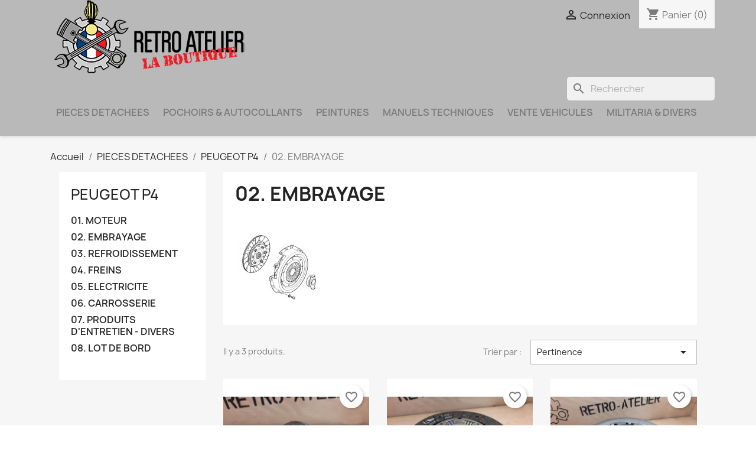

--- FILE ---
content_type: text/html; charset=utf-8
request_url: https://www.retro-atelier.com/shop/fr/38-02-embrayage
body_size: 10145
content:
<!doctype html>
<html lang="fr-FR">

  <head>
    
      
  <meta charset="utf-8">


  <meta http-equiv="x-ua-compatible" content="ie=edge">



  <title>02. EMBRAYAGE</title>
  
    
  
  <meta name="description" content="">
  <meta name="keywords" content="">
        <link rel="canonical" href="https://www.retro-atelier.com/shop/fr/38-02-embrayage">
    
          <link rel="alternate" href="https://www.retro-atelier.com/shop/fr/38-02-embrayage" hreflang="fr">
          <link rel="alternate" href="https://www.retro-atelier.com/shop/en/38-02-carrosserie" hreflang="en-us">
      
  
  
    <script type="application/ld+json">
  {
    "@context": "https://schema.org",
    "@type": "Organization",
    "name" : "Retro-Atelier, la boutique",
    "url" : "https://www.retro-atelier.com/shop/fr/",
          "logo": {
        "@type": "ImageObject",
        "url":"https://www.retro-atelier.com/shop/img/logo-1646353009.jpg"
      }
      }
</script>

<script type="application/ld+json">
  {
    "@context": "https://schema.org",
    "@type": "WebPage",
    "isPartOf": {
      "@type": "WebSite",
      "url":  "https://www.retro-atelier.com/shop/fr/",
      "name": "Retro-Atelier, la boutique"
    },
    "name": "02. EMBRAYAGE",
    "url":  "https://www.retro-atelier.com/shop/fr/38-02-embrayage"
  }
</script>


  <script type="application/ld+json">
    {
      "@context": "https://schema.org",
      "@type": "BreadcrumbList",
      "itemListElement": [
                  {
            "@type": "ListItem",
            "position": 1,
            "name": "Accueil",
            "item": "https://www.retro-atelier.com/shop/fr/"
          },                  {
            "@type": "ListItem",
            "position": 2,
            "name": "PIECES DETACHEES",
            "item": "https://www.retro-atelier.com/shop/fr/10-pieces-detachees"
          },                  {
            "@type": "ListItem",
            "position": 3,
            "name": "PEUGEOT P4",
            "item": "https://www.retro-atelier.com/shop/fr/14-peugeot-p4"
          },                  {
            "@type": "ListItem",
            "position": 4,
            "name": "02. EMBRAYAGE",
            "item": "https://www.retro-atelier.com/shop/fr/38-02-embrayage"
          }              ]
    }
  </script>
  
  
  
  <script type="application/ld+json">
  {
    "@context": "https://schema.org",
    "@type": "ItemList",
    "itemListElement": [
          {
        "@type": "ListItem",
        "position": 0,
        "name": "BUTEE D&#039;EMBRAYAGE",
        "url": "https://www.retro-atelier.com/shop/fr/02-embrayage/594-butee-d-embrayage.html"
      },          {
        "@type": "ListItem",
        "position": 1,
        "name": "DISQUE EMBRAYAGE",
        "url": "https://www.retro-atelier.com/shop/fr/02-embrayage/592-disque-embrayage.html"
      },          {
        "@type": "ListItem",
        "position": 2,
        "name": "MECANISME EMBRAYAGE",
        "url": "https://www.retro-atelier.com/shop/fr/02-embrayage/593-mecanisme-embrayage.html"
      }        ]
  }
</script>

  
  
    
  

  
    <meta property="og:title" content="02. EMBRAYAGE" />
    <meta property="og:description" content="" />
    <meta property="og:url" content="https://www.retro-atelier.com/shop/fr/38-02-embrayage" />
    <meta property="og:site_name" content="Retro-Atelier, la boutique" />
    <meta property="og:type" content="website" />    



  <meta name="viewport" content="width=device-width, initial-scale=1">



  <link rel="icon" type="image/vnd.microsoft.icon" href="https://www.retro-atelier.com/shop/img/favicon.ico?1646353009">
  <link rel="shortcut icon" type="image/x-icon" href="https://www.retro-atelier.com/shop/img/favicon.ico?1646353009">



    <link rel="stylesheet" href="https://www.retro-atelier.com/shop/themes/classic/assets/css/theme.css" type="text/css" media="all">
  <link rel="stylesheet" href="https://www.retro-atelier.com/shop/modules/blockreassurance/views/dist/front.css" type="text/css" media="all">
  <link rel="stylesheet" href="https://www.retro-atelier.com/shop/modules/ps_searchbar/ps_searchbar.css" type="text/css" media="all">
  <link rel="stylesheet" href="https://www.retro-atelier.com/shop/modules/ps_facetedsearch/views/dist/front.css" type="text/css" media="all">
  <link rel="stylesheet" href="https://www.retro-atelier.com/shop/modules/axepta//views/css/front.css" type="text/css" media="all">
  <link rel="stylesheet" href="https://www.retro-atelier.com/shop/modules/productcomments/views/css/productcomments.css" type="text/css" media="all">
  <link rel="stylesheet" href="https://www.retro-atelier.com/shop/js/jquery/ui/themes/base/minified/jquery-ui.min.css" type="text/css" media="all">
  <link rel="stylesheet" href="https://www.retro-atelier.com/shop/js/jquery/ui/themes/base/minified/jquery.ui.theme.min.css" type="text/css" media="all">
  <link rel="stylesheet" href="https://www.retro-atelier.com/shop/modules/blockwishlist/public/wishlist.css" type="text/css" media="all">
  <link rel="stylesheet" href="https://www.retro-atelier.com/shop/modules/ps_imageslider/css/homeslider.css" type="text/css" media="all">




  

  <script type="text/javascript">
        var blockwishlistController = "https:\/\/www.retro-atelier.com\/shop\/fr\/module\/blockwishlist\/action";
        var prestashop = {"cart":{"products":[],"totals":{"total":{"type":"total","label":"Total","amount":0,"value":"0,00\u00a0\u20ac"},"total_including_tax":{"type":"total","label":"Total TTC","amount":0,"value":"0,00\u00a0\u20ac"},"total_excluding_tax":{"type":"total","label":"Total HT :","amount":0,"value":"0,00\u00a0\u20ac"}},"subtotals":{"products":{"type":"products","label":"Sous-total","amount":0,"value":"0,00\u00a0\u20ac"},"discounts":null,"shipping":{"type":"shipping","label":"Livraison","amount":0,"value":""},"tax":null},"products_count":0,"summary_string":"0 articles","vouchers":{"allowed":1,"added":[]},"discounts":[],"minimalPurchase":0,"minimalPurchaseRequired":""},"currency":{"id":1,"name":"Euro","iso_code":"EUR","iso_code_num":"978","sign":"\u20ac"},"customer":{"lastname":null,"firstname":null,"email":null,"birthday":null,"newsletter":null,"newsletter_date_add":null,"optin":null,"website":null,"company":null,"siret":null,"ape":null,"is_logged":false,"gender":{"type":null,"name":null},"addresses":[]},"language":{"name":"Fran\u00e7ais (French)","iso_code":"fr","locale":"fr-FR","language_code":"fr","is_rtl":"0","date_format_lite":"d\/m\/Y","date_format_full":"d\/m\/Y H:i:s","id":1},"page":{"title":"","canonical":"https:\/\/www.retro-atelier.com\/shop\/fr\/38-02-embrayage","meta":{"title":"02. EMBRAYAGE","description":"","keywords":"","robots":"index"},"page_name":"category","body_classes":{"lang-fr":true,"lang-rtl":false,"country-FR":true,"currency-EUR":true,"layout-left-column":true,"page-category":true,"tax-display-enabled":true,"category-id-38":true,"category-02. EMBRAYAGE":true,"category-id-parent-14":true,"category-depth-level-4":true},"admin_notifications":[]},"shop":{"name":"Retro-Atelier, la boutique","logo":"https:\/\/www.retro-atelier.com\/shop\/img\/logo-1646353009.jpg","stores_icon":"https:\/\/www.retro-atelier.com\/shop\/img\/logo_stores.png","favicon":"https:\/\/www.retro-atelier.com\/shop\/img\/favicon.ico"},"urls":{"base_url":"https:\/\/www.retro-atelier.com\/shop\/","current_url":"https:\/\/www.retro-atelier.com\/shop\/fr\/38-02-embrayage","shop_domain_url":"https:\/\/www.retro-atelier.com","img_ps_url":"https:\/\/www.retro-atelier.com\/shop\/img\/","img_cat_url":"https:\/\/www.retro-atelier.com\/shop\/img\/c\/","img_lang_url":"https:\/\/www.retro-atelier.com\/shop\/img\/l\/","img_prod_url":"https:\/\/www.retro-atelier.com\/shop\/img\/p\/","img_manu_url":"https:\/\/www.retro-atelier.com\/shop\/img\/m\/","img_sup_url":"https:\/\/www.retro-atelier.com\/shop\/img\/su\/","img_ship_url":"https:\/\/www.retro-atelier.com\/shop\/img\/s\/","img_store_url":"https:\/\/www.retro-atelier.com\/shop\/img\/st\/","img_col_url":"https:\/\/www.retro-atelier.com\/shop\/img\/co\/","img_url":"https:\/\/www.retro-atelier.com\/shop\/themes\/classic\/assets\/img\/","css_url":"https:\/\/www.retro-atelier.com\/shop\/themes\/classic\/assets\/css\/","js_url":"https:\/\/www.retro-atelier.com\/shop\/themes\/classic\/assets\/js\/","pic_url":"https:\/\/www.retro-atelier.com\/shop\/upload\/","pages":{"address":"https:\/\/www.retro-atelier.com\/shop\/fr\/adresse","addresses":"https:\/\/www.retro-atelier.com\/shop\/fr\/adresses","authentication":"https:\/\/www.retro-atelier.com\/shop\/fr\/connexion","cart":"https:\/\/www.retro-atelier.com\/shop\/fr\/panier","category":"https:\/\/www.retro-atelier.com\/shop\/fr\/index.php?controller=category","cms":"https:\/\/www.retro-atelier.com\/shop\/fr\/index.php?controller=cms","contact":"https:\/\/www.retro-atelier.com\/shop\/fr\/nous-contacter","discount":"https:\/\/www.retro-atelier.com\/shop\/fr\/reduction","guest_tracking":"https:\/\/www.retro-atelier.com\/shop\/fr\/suivi-commande-invite","history":"https:\/\/www.retro-atelier.com\/shop\/fr\/historique-commandes","identity":"https:\/\/www.retro-atelier.com\/shop\/fr\/identite","index":"https:\/\/www.retro-atelier.com\/shop\/fr\/","my_account":"https:\/\/www.retro-atelier.com\/shop\/fr\/mon-compte","order_confirmation":"https:\/\/www.retro-atelier.com\/shop\/fr\/confirmation-commande","order_detail":"https:\/\/www.retro-atelier.com\/shop\/fr\/index.php?controller=order-detail","order_follow":"https:\/\/www.retro-atelier.com\/shop\/fr\/suivi-commande","order":"https:\/\/www.retro-atelier.com\/shop\/fr\/commande","order_return":"https:\/\/www.retro-atelier.com\/shop\/fr\/index.php?controller=order-return","order_slip":"https:\/\/www.retro-atelier.com\/shop\/fr\/avoirs","pagenotfound":"https:\/\/www.retro-atelier.com\/shop\/fr\/page-introuvable","password":"https:\/\/www.retro-atelier.com\/shop\/fr\/recuperation-mot-de-passe","pdf_invoice":"https:\/\/www.retro-atelier.com\/shop\/fr\/index.php?controller=pdf-invoice","pdf_order_return":"https:\/\/www.retro-atelier.com\/shop\/fr\/index.php?controller=pdf-order-return","pdf_order_slip":"https:\/\/www.retro-atelier.com\/shop\/fr\/index.php?controller=pdf-order-slip","prices_drop":"https:\/\/www.retro-atelier.com\/shop\/fr\/promotions","product":"https:\/\/www.retro-atelier.com\/shop\/fr\/index.php?controller=product","search":"https:\/\/www.retro-atelier.com\/shop\/fr\/recherche","sitemap":"https:\/\/www.retro-atelier.com\/shop\/fr\/plan-site","stores":"https:\/\/www.retro-atelier.com\/shop\/fr\/magasins","supplier":"https:\/\/www.retro-atelier.com\/shop\/fr\/fournisseur","register":"https:\/\/www.retro-atelier.com\/shop\/fr\/connexion?create_account=1","order_login":"https:\/\/www.retro-atelier.com\/shop\/fr\/commande?login=1"},"alternative_langs":{"fr":"https:\/\/www.retro-atelier.com\/shop\/fr\/38-02-embrayage","en-us":"https:\/\/www.retro-atelier.com\/shop\/en\/38-02-carrosserie"},"theme_assets":"\/shop\/themes\/classic\/assets\/","actions":{"logout":"https:\/\/www.retro-atelier.com\/shop\/fr\/?mylogout="},"no_picture_image":{"bySize":{"small_default":{"url":"https:\/\/www.retro-atelier.com\/shop\/img\/p\/fr-default-small_default.jpg","width":98,"height":98},"cart_default":{"url":"https:\/\/www.retro-atelier.com\/shop\/img\/p\/fr-default-cart_default.jpg","width":125,"height":125},"home_default":{"url":"https:\/\/www.retro-atelier.com\/shop\/img\/p\/fr-default-home_default.jpg","width":250,"height":250},"medium_default":{"url":"https:\/\/www.retro-atelier.com\/shop\/img\/p\/fr-default-medium_default.jpg","width":452,"height":452},"large_default":{"url":"https:\/\/www.retro-atelier.com\/shop\/img\/p\/fr-default-large_default.jpg","width":800,"height":800}},"small":{"url":"https:\/\/www.retro-atelier.com\/shop\/img\/p\/fr-default-small_default.jpg","width":98,"height":98},"medium":{"url":"https:\/\/www.retro-atelier.com\/shop\/img\/p\/fr-default-home_default.jpg","width":250,"height":250},"large":{"url":"https:\/\/www.retro-atelier.com\/shop\/img\/p\/fr-default-large_default.jpg","width":800,"height":800},"legend":""}},"configuration":{"display_taxes_label":true,"display_prices_tax_incl":true,"is_catalog":false,"show_prices":true,"opt_in":{"partner":true},"quantity_discount":{"type":"discount","label":"Remise sur prix unitaire"},"voucher_enabled":1,"return_enabled":0},"field_required":[],"breadcrumb":{"links":[{"title":"Accueil","url":"https:\/\/www.retro-atelier.com\/shop\/fr\/"},{"title":"PIECES DETACHEES","url":"https:\/\/www.retro-atelier.com\/shop\/fr\/10-pieces-detachees"},{"title":"PEUGEOT P4","url":"https:\/\/www.retro-atelier.com\/shop\/fr\/14-peugeot-p4"},{"title":"02. EMBRAYAGE","url":"https:\/\/www.retro-atelier.com\/shop\/fr\/38-02-embrayage"}],"count":4},"link":{"protocol_link":"https:\/\/","protocol_content":"https:\/\/"},"time":1769073820,"static_token":"d718ac929e130d4a5f9d4b40fe642a23","token":"8bf6eafec9a0e09ae680ecb7b45d7d11","debug":false};
        var prestashopFacebookAjaxController = "https:\/\/www.retro-atelier.com\/shop\/fr\/module\/ps_facebook\/Ajax";
        var productsAlreadyTagged = [];
        var psr_icon_color = "#F19D76";
        var removeFromWishlistUrl = "https:\/\/www.retro-atelier.com\/shop\/fr\/module\/blockwishlist\/action?action=deleteProductFromWishlist";
        var wishlistAddProductToCartUrl = "https:\/\/www.retro-atelier.com\/shop\/fr\/module\/blockwishlist\/action?action=addProductToCart";
        var wishlistUrl = "https:\/\/www.retro-atelier.com\/shop\/fr\/module\/blockwishlist\/view";
      </script>



  
  <div
  class="wishlist-add-to"
  data-url="https://www.retro-atelier.com/shop/fr/module/blockwishlist/action?action=getAllWishlist"
>
  <div
    class="wishlist-modal modal fade"
    
      :class="{show: !isHidden}"
    
    tabindex="-1"
    role="dialog"
    aria-modal="true"
  >
    <div class="modal-dialog modal-dialog-centered" role="document">
      <div class="modal-content">
        <div class="modal-header">
          <h5 class="modal-title">
            Ajouter à ma liste d'envies
          </h5>
          <button
            type="button"
            class="close"
            @click="toggleModal"
            data-dismiss="modal"
            aria-label="Close"
          >
            <span aria-hidden="true">×</span>
          </button>
        </div>

        <div class="modal-body">
          <choose-list
            @hide="toggleModal"
            :product-id="productId"
            :product-attribute-id="productAttributeId"
            :quantity="quantity"
            url="https://www.retro-atelier.com/shop/fr/module/blockwishlist/action?action=getAllWishlist"
            add-url="https://www.retro-atelier.com/shop/fr/module/blockwishlist/action?action=addProductToWishlist"
            empty-text="Aucune liste trouvée."
          ></choose-list>
        </div>

        <div class="modal-footer">
          <a @click="openNewWishlistModal" class="wishlist-add-to-new">
            <i class="material-icons">add_circle_outline</i> Créer une nouvelle liste
          </a>
        </div>
      </div>
    </div>
  </div>

  <div 
    class="modal-backdrop fade"
    
      :class="{in: !isHidden}"
    
  >
  </div>
</div>


  <div
  class="wishlist-create"
  data-url="https://www.retro-atelier.com/shop/fr/module/blockwishlist/action?action=createNewWishlist"
  data-title="Créer une liste d'envies"
  data-label="Nom de la liste d'envies"
  data-placeholder="Ajouter un nom"
  data-cancel-text="Annuler"
  data-create-text="Créer une liste d'envies"
  data-length-text="Le titre de la liste est trop court"
>
  <div
    class="wishlist-modal modal fade"
    
      :class="{show: !isHidden}"
    
    tabindex="-1"
    role="dialog"
    aria-modal="true"
  >
    <div class="modal-dialog modal-dialog-centered" role="document">
      <div class="modal-content">
        <div class="modal-header">
          <h5 class="modal-title">((title))</h5>
          <button
            type="button"
            class="close"
            @click="toggleModal"
            data-dismiss="modal"
            aria-label="Close"
          >
            <span aria-hidden="true">×</span>
          </button>
        </div>
        <div class="modal-body">
          <div class="form-group form-group-lg">
            <label class="form-control-label" for="input2">((label))</label>
            <input
              type="text"
              class="form-control form-control-lg"
              v-model="value"
              id="input2"
              :placeholder="placeholder"
            />
          </div>
        </div>
        <div class="modal-footer">
          <button
            type="button"
            class="modal-cancel btn btn-secondary"
            data-dismiss="modal"
            @click="toggleModal"
          >
            ((cancelText))
          </button>

          <button
            type="button"
            class="btn btn-primary"
            @click="createWishlist"
          >
            ((createText))
          </button>
        </div>
      </div>
    </div>
  </div>

  <div 
    class="modal-backdrop fade"
    
      :class="{in: !isHidden}"
    
  >
  </div>
</div>

  <div
  class="wishlist-delete"
        data-delete-product-url="https://www.retro-atelier.com/shop/fr/module/blockwishlist/action?action=deleteProductFromWishlist"
    data-title="Retirer le produit de la liste d'envies "
  data-title-list="Supprimer la liste d'envies"
  data-placeholder='Le produit sera retiré de "%nameofthewishlist%".'
  data-cancel-text="Annuler"
  data-delete-text="Retirer"
  data-delete-text-list="Supprimer"
>
  <div
    class="wishlist-modal modal fade"
    
      :class="{show: !isHidden}"
    
    tabindex="-1"
    role="dialog"
    aria-modal="true"
  >
    <div class="modal-dialog modal-dialog-centered" role="document">
      <div class="modal-content">
        <div class="modal-header">
          <h5 class="modal-title">((modalTitle))</h5>
          <button
            type="button"
            class="close"
            @click="toggleModal"
            data-dismiss="modal"
            aria-label="Close"
          >
            <span aria-hidden="true">×</span>
          </button>
        </div>
        <div class="modal-body" v-if="productId">
          <p class="modal-text">((confirmMessage))</p> 
        </div>
        <div class="modal-footer">
          <button
            type="button"
            class="modal-cancel btn btn-secondary"
            data-dismiss="modal"
            @click="toggleModal"
          >
            ((cancelText))
          </button>

          <button
            type="button"
            class="btn btn-primary"
            @click="deleteWishlist"
          >
            ((modalDeleteText))
          </button>
        </div>
      </div>
    </div>
  </div>

  <div 
    class="modal-backdrop fade"
    
      :class="{in: !isHidden}"
    
  >
  </div>
</div>

  <div
  class="wishlist-login"
  data-login-text="Connexion"
  data-cancel-text="Annuler"
>
  <div
    class="wishlist-modal modal fade"
    
      :class="{show: !isHidden}"
    
    tabindex="-1"
    role="dialog"
    aria-modal="true"
  >
    <div class="modal-dialog modal-dialog-centered" role="document">
      <div class="modal-content">
        <div class="modal-header">
          <h5 class="modal-title">Connexion</h5>
          <button
            type="button"
            class="close"
            @click="toggleModal"
            data-dismiss="modal"
            aria-label="Close"
          >
            <span aria-hidden="true">×</span>
          </button>
        </div>
        <div class="modal-body">
          <p class="modal-text">Vous devez être connecté pour ajouter des produits à votre liste d'envies.</p>
        </div>
        <div class="modal-footer">
          <button
            type="button"
            class="modal-cancel btn btn-secondary"
            data-dismiss="modal"
            @click="toggleModal"
          >
            ((cancelText))
          </button>

          <a
            type="button"
            class="btn btn-primary"
            :href="prestashop.urls.pages.authentication"
          >
            ((loginText))
          </a>
        </div>
      </div>
    </div>
  </div>

  <div
    class="modal-backdrop fade"
    
      :class="{in: !isHidden}"
    
  >
  </div>
</div>

  <div
    class="wishlist-toast"
    data-rename-wishlist-text="Nom de la liste d'envies modifié !"
    data-added-wishlist-text="Produit ajouté à la liste d'envies !"
    data-create-wishlist-text="Liste d'envies créée !"
    data-delete-wishlist-text="Liste d'envies supprimée !"
    data-copy-text="Lien de partage copié !"
    data-delete-product-text="Produit supprimé !"
  ></div>

<script type="text/javascript">
    
    var _spmq = {"url":"\/\/www.retro-atelier.com\/shop\/fr\/38-02-embrayage","user":null,"id_product":"","id_category":"38","id_manufacturer":"","spm_ident":"","id_cart":null};
    var _spm_id_combination = function() {
        return (typeof(document.getElementById('idCombination')) != 'undefined' && document.getElementById('idCombination') != null ?
            document.getElementById('idCombination').value : ''
        );
    };
    (function() {
        var spm = document.createElement('script');
        spm.type = 'text/javascript';
        spm.defer = true;
        spm.src = 'https://app-spm.com/app.js?url=%2F%2Fwww.retro-atelier.com%2Fshop%2Ffr%2F38-02-embrayage&id_product=&id_category=38&id_manufacturer=&spm_ident=&id_combination='+_spm_id_combination();
        var s_spm = document.getElementsByTagName('script')[0];
        s_spm.parentNode.insertBefore(spm, s_spm);
    })();
    
</script>



    
  </head>

  <body id="category" class="lang-fr country-fr currency-eur layout-left-column page-category tax-display-enabled category-id-38 category-02-embrayage category-id-parent-14 category-depth-level-4">

    
      
    

    <main>
      
              

      <header id="header">
        
          
  <div class="header-banner">
    
  </div>



  <nav class="header-nav">
    <div class="container">
      <div class="row">
<div class="col-md-4 hidden-sm-down" id="_desktop_logo">
                                    
  <a href="https://www.retro-atelier.com/shop/fr/">
    <img
      class="logo img-fluid"
      src="https://www.retro-atelier.com/shop/img/logo-1646353009.jpg"
      alt="Retro-Atelier, la boutique"
      width="340"
      height="129">
  </a>

                              </div>
        <div class="hidden-sm-down">
          <div class="col-md-13 col-xs-12">
            
          </div>
          <div class="col-md-13 right-nav">
              <div id="_desktop_user_info">
  <div class="user-info">
          <a
        href="https://www.retro-atelier.com/shop/fr/mon-compte"
        title="Identifiez-vous"
        rel="nofollow"
      >
        <i class="material-icons">&#xE7FF;</i>
        <span class="hidden-sm-down">Connexion</span>
      </a>
      </div>
</div>
<div id="_desktop_cart">
  <div class="blockcart cart-preview inactive" data-refresh-url="//www.retro-atelier.com/shop/fr/module/ps_shoppingcart/ajax">
    <div class="header">
              <i class="material-icons shopping-cart" aria-hidden="true">shopping_cart</i>
        <span class="hidden-sm-down">Panier</span>
        <span class="cart-products-count">(0)</span>
          </div>
  </div>
</div>

          </div>
        </div>
        <div class="hidden-md-up text-sm-center mobile">
          <div class="float-xs-left" id="menu-icon">
            <i class="material-icons d-inline">&#xE5D2;</i>
          </div>
          <div class="float-xs-right" id="_mobile_cart"></div>
          <div class="float-xs-right" id="_mobile_user_info"></div>
          <div class="top-logo" id="_mobile_logo"></div>
          <div class="clearfix"></div>
        </div>
      </div>
    </div>
  </nav>



  <div class="header-top">
    <div class="container">
       <div class="row">
        <div class="header-top-left col-md-15 col-sm-15 position-static">
          <div id="search_widget" class="search-widgets" data-search-controller-url="//www.retro-atelier.com/shop/fr/recherche">
  <form method="get" action="//www.retro-atelier.com/shop/fr/recherche">
    <input type="hidden" name="controller" value="search">
    <i class="material-icons search" aria-hidden="true">search</i>
    <input type="text" name="s" value="" placeholder="Rechercher" aria-label="Rechercher">
    <i class="material-icons clear" aria-hidden="true">clear</i>
  </form>
</div>


<div class="menu js-top-menu position-static hidden-sm-down" id="_desktop_top_menu">
    
          <ul class="top-menu" id="top-menu" data-depth="0">
                    <li class="category" id="category-10">
                          <a
                class="dropdown-item"
                href="https://www.retro-atelier.com/shop/fr/10-pieces-detachees" data-depth="0"
                              >
                                                                      <span class="float-xs-right hidden-md-up">
                    <span data-target="#top_sub_menu_41154" data-toggle="collapse" class="navbar-toggler collapse-icons">
                      <i class="material-icons add">&#xE313;</i>
                      <i class="material-icons remove">&#xE316;</i>
                    </span>
                  </span>
                                PIECES DETACHEES
              </a>
                            <div  class="popover sub-menu js-sub-menu collapse" id="top_sub_menu_41154">
                
          <ul class="top-menu"  data-depth="1">
                    <li class="category" id="category-11">
                          <a
                class="dropdown-item dropdown-submenu"
                href="https://www.retro-atelier.com/shop/fr/11-jeep-mb-gpw-m201" data-depth="1"
                              >
                                                                      <span class="float-xs-right hidden-md-up">
                    <span data-target="#top_sub_menu_3343" data-toggle="collapse" class="navbar-toggler collapse-icons">
                      <i class="material-icons add">&#xE313;</i>
                      <i class="material-icons remove">&#xE316;</i>
                    </span>
                  </span>
                                JEEP MB - GPW - M201
              </a>
                            <div  class="collapse" id="top_sub_menu_3343">
                
          <ul class="top-menu"  data-depth="2">
                    <li class="category" id="category-20">
                          <a
                class="dropdown-item"
                href="https://www.retro-atelier.com/shop/fr/20-alimentation-air-essence" data-depth="2"
                              >
                                ALIMENTATION AIR / ESSENCE
              </a>
                          </li>
                    <li class="category" id="category-66">
                          <a
                class="dropdown-item"
                href="https://www.retro-atelier.com/shop/fr/66-boite-de-transfert" data-depth="2"
                              >
                                BOITE DE TRANSFERT
              </a>
                          </li>
                    <li class="category" id="category-24">
                          <a
                class="dropdown-item"
                href="https://www.retro-atelier.com/shop/fr/24-boite-de-vitesse" data-depth="2"
                              >
                                BOITE DE VITESSE
              </a>
                          </li>
                    <li class="category" id="category-27">
                          <a
                class="dropdown-item"
                href="https://www.retro-atelier.com/shop/fr/27-carrosserie-sellerie" data-depth="2"
                              >
                                CARROSSERIE &amp; SELLERIE
              </a>
                          </li>
                    <li class="category" id="category-54">
                          <a
                class="dropdown-item"
                href="https://www.retro-atelier.com/shop/fr/54-direction" data-depth="2"
                              >
                                DIRECTION
              </a>
                          </li>
                    <li class="category" id="category-21">
                          <a
                class="dropdown-item"
                href="https://www.retro-atelier.com/shop/fr/21-echappement" data-depth="2"
                              >
                                ECHAPPEMENT
              </a>
                          </li>
                    <li class="category" id="category-23">
                          <a
                class="dropdown-item"
                href="https://www.retro-atelier.com/shop/fr/23-electricite-allumage" data-depth="2"
                              >
                                                                      <span class="float-xs-right hidden-md-up">
                    <span data-target="#top_sub_menu_92460" data-toggle="collapse" class="navbar-toggler collapse-icons">
                      <i class="material-icons add">&#xE313;</i>
                      <i class="material-icons remove">&#xE316;</i>
                    </span>
                  </span>
                                ELECTRICITE &amp; ALLUMAGE
              </a>
                            <div  class="collapse" id="top_sub_menu_92460">
                
          <ul class="top-menu"  data-depth="3">
                    <li class="category" id="category-59">
                          <a
                class="dropdown-item"
                href="https://www.retro-atelier.com/shop/fr/59-allumage" data-depth="3"
                              >
                                ALLUMAGE
              </a>
                          </li>
                    <li class="category" id="category-60">
                          <a
                class="dropdown-item"
                href="https://www.retro-atelier.com/shop/fr/60-demarreur" data-depth="3"
                              >
                                DÉMARREUR
              </a>
                          </li>
                    <li class="category" id="category-61">
                          <a
                class="dropdown-item"
                href="https://www.retro-atelier.com/shop/fr/61-eclairage-avertisseur" data-depth="3"
                              >
                                ÉCLAIRAGE &amp; AVERTISSEUR
              </a>
                          </li>
                    <li class="category" id="category-63">
                          <a
                class="dropdown-item"
                href="https://www.retro-atelier.com/shop/fr/63-faisceau" data-depth="3"
                              >
                                FAISCEAU
              </a>
                          </li>
                    <li class="category" id="category-62">
                          <a
                class="dropdown-item"
                href="https://www.retro-atelier.com/shop/fr/62-tableau-de-bord" data-depth="3"
                              >
                                TABLEAU DE BORD
              </a>
                          </li>
              </ul>
    
              </div>
                          </li>
                    <li class="category" id="category-13">
                          <a
                class="dropdown-item"
                href="https://www.retro-atelier.com/shop/fr/13-embrayage" data-depth="2"
                              >
                                EMBRAYAGE
              </a>
                          </li>
                    <li class="category" id="category-26">
                          <a
                class="dropdown-item"
                href="https://www.retro-atelier.com/shop/fr/26-freinage" data-depth="2"
                              >
                                                                      <span class="float-xs-right hidden-md-up">
                    <span data-target="#top_sub_menu_74245" data-toggle="collapse" class="navbar-toggler collapse-icons">
                      <i class="material-icons add">&#xE313;</i>
                      <i class="material-icons remove">&#xE316;</i>
                    </span>
                  </span>
                                FREINAGE
              </a>
                            <div  class="collapse" id="top_sub_menu_74245">
                
          <ul class="top-menu"  data-depth="3">
                    <li class="category" id="category-49">
                          <a
                class="dropdown-item"
                href="https://www.retro-atelier.com/shop/fr/49--frein-de-service" data-depth="3"
                              >
                                - FREIN DE SERVICE
              </a>
                          </li>
                    <li class="category" id="category-50">
                          <a
                class="dropdown-item"
                href="https://www.retro-atelier.com/shop/fr/50--frein-a-main" data-depth="3"
                              >
                                - FREIN A MAIN
              </a>
                          </li>
              </ul>
    
              </div>
                          </li>
                    <li class="category" id="category-29">
                          <a
                class="dropdown-item"
                href="https://www.retro-atelier.com/shop/fr/29-lot-de-bord-immatriculation" data-depth="2"
                              >
                                LOT DE BORD - IMMATRICULATION
              </a>
                          </li>
                    <li class="category" id="category-12">
                          <a
                class="dropdown-item"
                href="https://www.retro-atelier.com/shop/fr/12-moteur" data-depth="2"
                              >
                                MOTEUR
              </a>
                          </li>
                    <li class="category" id="category-25">
                          <a
                class="dropdown-item"
                href="https://www.retro-atelier.com/shop/fr/25-pont-avant" data-depth="2"
                              >
                                PONT AVANT
              </a>
                          </li>
                    <li class="category" id="category-69">
                          <a
                class="dropdown-item"
                href="https://www.retro-atelier.com/shop/fr/69-pont-arriere" data-depth="2"
                              >
                                PONT ARRIÈRE
              </a>
                          </li>
                    <li class="category" id="category-22">
                          <a
                class="dropdown-item"
                href="https://www.retro-atelier.com/shop/fr/22-refroidissement" data-depth="2"
                              >
                                REFROIDISSEMENT
              </a>
                          </li>
                    <li class="category" id="category-53">
                          <a
                class="dropdown-item"
                href="https://www.retro-atelier.com/shop/fr/53-roues-moyeux" data-depth="2"
                              >
                                ROUES &amp; MOYEUX
              </a>
                          </li>
                    <li class="category" id="category-55">
                          <a
                class="dropdown-item"
                href="https://www.retro-atelier.com/shop/fr/55-suspension" data-depth="2"
                              >
                                SUSPENSION
              </a>
                          </li>
                    <li class="category" id="category-58">
                          <a
                class="dropdown-item"
                href="https://www.retro-atelier.com/shop/fr/58-transmission" data-depth="2"
                              >
                                TRANSMISSION
              </a>
                          </li>
                    <li class="category" id="category-28">
                          <a
                class="dropdown-item"
                href="https://www.retro-atelier.com/shop/fr/28-pieces-diverses-quincaillerie" data-depth="2"
                              >
                                PIECES DIVERSES - QUINCAILLERIE
              </a>
                          </li>
              </ul>
    
              </div>
                          </li>
                    <li class="category" id="category-14">
                          <a
                class="dropdown-item dropdown-submenu"
                href="https://www.retro-atelier.com/shop/fr/14-peugeot-p4" data-depth="1"
                              >
                                                                      <span class="float-xs-right hidden-md-up">
                    <span data-target="#top_sub_menu_3004" data-toggle="collapse" class="navbar-toggler collapse-icons">
                      <i class="material-icons add">&#xE313;</i>
                      <i class="material-icons remove">&#xE316;</i>
                    </span>
                  </span>
                                PEUGEOT P4
              </a>
                            <div  class="collapse" id="top_sub_menu_3004">
                
          <ul class="top-menu"  data-depth="2">
                    <li class="category" id="category-37">
                          <a
                class="dropdown-item"
                href="https://www.retro-atelier.com/shop/fr/37-01-moteur" data-depth="2"
                              >
                                01. MOTEUR
              </a>
                          </li>
                    <li class="category current " id="category-38">
                          <a
                class="dropdown-item"
                href="https://www.retro-atelier.com/shop/fr/38-02-embrayage" data-depth="2"
                              >
                                02. EMBRAYAGE
              </a>
                          </li>
                    <li class="category" id="category-68">
                          <a
                class="dropdown-item"
                href="https://www.retro-atelier.com/shop/fr/68-03-refroidissement" data-depth="2"
                              >
                                03. REFROIDISSEMENT
              </a>
                          </li>
                    <li class="category" id="category-39">
                          <a
                class="dropdown-item"
                href="https://www.retro-atelier.com/shop/fr/39-04-freins" data-depth="2"
                              >
                                04. FREINS
              </a>
                          </li>
                    <li class="category" id="category-40">
                          <a
                class="dropdown-item"
                href="https://www.retro-atelier.com/shop/fr/40-05-electricite" data-depth="2"
                              >
                                05. ELECTRICITE
              </a>
                          </li>
                    <li class="category" id="category-41">
                          <a
                class="dropdown-item"
                href="https://www.retro-atelier.com/shop/fr/41-06-carrosserie" data-depth="2"
                              >
                                06. CARROSSERIE
              </a>
                          </li>
                    <li class="category" id="category-42">
                          <a
                class="dropdown-item"
                href="https://www.retro-atelier.com/shop/fr/42-07-produits-d-entretien-divers" data-depth="2"
                              >
                                07. PRODUITS D&#039;ENTRETIEN - DIVERS
              </a>
                          </li>
                    <li class="category" id="category-45">
                          <a
                class="dropdown-item"
                href="https://www.retro-atelier.com/shop/fr/45-08-lot-de-bord" data-depth="2"
                              >
                                08. LOT DE BORD
              </a>
                          </li>
              </ul>
    
              </div>
                          </li>
                    <li class="category" id="category-32">
                          <a
                class="dropdown-item dropdown-submenu"
                href="https://www.retro-atelier.com/shop/fr/32-autres-vehicules" data-depth="1"
                              >
                                                                      <span class="float-xs-right hidden-md-up">
                    <span data-target="#top_sub_menu_1136" data-toggle="collapse" class="navbar-toggler collapse-icons">
                      <i class="material-icons add">&#xE313;</i>
                      <i class="material-icons remove">&#xE316;</i>
                    </span>
                  </span>
                                AUTRES VEHICULES
              </a>
                            <div  class="collapse" id="top_sub_menu_1136">
                
          <ul class="top-menu"  data-depth="2">
                    <li class="category" id="category-46">
                          <a
                class="dropdown-item"
                href="https://www.retro-atelier.com/shop/fr/46-trm-2000" data-depth="2"
                              >
                                TRM 2000
              </a>
                          </li>
                    <li class="category" id="category-47">
                          <a
                class="dropdown-item"
                href="https://www.retro-atelier.com/shop/fr/47-marmon" data-depth="2"
                              >
                                MARMON
              </a>
                          </li>
              </ul>
    
              </div>
                          </li>
                    <li class="category" id="category-64">
                          <a
                class="dropdown-item dropdown-submenu"
                href="https://www.retro-atelier.com/shop/fr/64-huiles-autres-fluides" data-depth="1"
                              >
                                                                      <span class="float-xs-right hidden-md-up">
                    <span data-target="#top_sub_menu_4438" data-toggle="collapse" class="navbar-toggler collapse-icons">
                      <i class="material-icons add">&#xE313;</i>
                      <i class="material-icons remove">&#xE316;</i>
                    </span>
                  </span>
                                HUILES &amp; AUTRES FLUIDES
              </a>
                            <div  class="collapse" id="top_sub_menu_4438">
                
          <ul class="top-menu"  data-depth="2">
                    <li class="category" id="category-65">
                          <a
                class="dropdown-item"
                href="https://www.retro-atelier.com/shop/fr/65-huiles-liquide-r-graisse" data-depth="2"
                              >
                                HUILES / LIQUIDE R. / GRAISSE
              </a>
                          </li>
              </ul>
    
              </div>
                          </li>
              </ul>
    
              </div>
                          </li>
                    <li class="category" id="category-15">
                          <a
                class="dropdown-item"
                href="https://www.retro-atelier.com/shop/fr/15-pochoirs-autocollants" data-depth="0"
                              >
                                                                      <span class="float-xs-right hidden-md-up">
                    <span data-target="#top_sub_menu_30943" data-toggle="collapse" class="navbar-toggler collapse-icons">
                      <i class="material-icons add">&#xE313;</i>
                      <i class="material-icons remove">&#xE316;</i>
                    </span>
                  </span>
                                POCHOIRS &amp; AUTOCOLLANTS
              </a>
                            <div  class="popover sub-menu js-sub-menu collapse" id="top_sub_menu_30943">
                
          <ul class="top-menu"  data-depth="1">
                    <li class="category" id="category-34">
                          <a
                class="dropdown-item dropdown-submenu"
                href="https://www.retro-atelier.com/shop/fr/34-pochoirs-fr" data-depth="1"
                              >
                                POCHOIRS FR
              </a>
                          </li>
                    <li class="category" id="category-35">
                          <a
                class="dropdown-item dropdown-submenu"
                href="https://www.retro-atelier.com/shop/fr/35-pochoirs-us" data-depth="1"
                              >
                                POCHOIRS US
              </a>
                          </li>
                    <li class="category" id="category-16">
                          <a
                class="dropdown-item dropdown-submenu"
                href="https://www.retro-atelier.com/shop/fr/16-autocollants" data-depth="1"
                              >
                                AUTOCOLLANTS
              </a>
                          </li>
              </ul>
    
              </div>
                          </li>
                    <li class="category" id="category-17">
                          <a
                class="dropdown-item"
                href="https://www.retro-atelier.com/shop/fr/17-peintures" data-depth="0"
                              >
                                PEINTURES
              </a>
                          </li>
                    <li class="category" id="category-18">
                          <a
                class="dropdown-item"
                href="https://www.retro-atelier.com/shop/fr/18-manuels-techniques" data-depth="0"
                              >
                                MANUELS TECHNIQUES
              </a>
                          </li>
                    <li class="category" id="category-67">
                          <a
                class="dropdown-item"
                href="https://www.retro-atelier.com/shop/fr/67-vente-vehicules" data-depth="0"
                              >
                                VENTE VEHICULES
              </a>
                          </li>
                    <li class="category" id="category-43">
                          <a
                class="dropdown-item"
                href="https://www.retro-atelier.com/shop/fr/43-militaria-divers" data-depth="0"
                              >
                                                                      <span class="float-xs-right hidden-md-up">
                    <span data-target="#top_sub_menu_84537" data-toggle="collapse" class="navbar-toggler collapse-icons">
                      <i class="material-icons add">&#xE313;</i>
                      <i class="material-icons remove">&#xE316;</i>
                    </span>
                  </span>
                                MILITARIA &amp; DIVERS
              </a>
                            <div  class="popover sub-menu js-sub-menu collapse" id="top_sub_menu_84537">
                
          <ul class="top-menu"  data-depth="1">
                    <li class="category" id="category-33">
                          <a
                class="dropdown-item dropdown-submenu"
                href="https://www.retro-atelier.com/shop/fr/33-surplus" data-depth="1"
                              >
                                SURPLUS
              </a>
                          </li>
                    <li class="category" id="category-44">
                          <a
                class="dropdown-item dropdown-submenu"
                href="https://www.retro-atelier.com/shop/fr/44-pieces-originales" data-depth="1"
                              >
                                PIECES ORIGINALES
              </a>
                          </li>
                    <li class="category" id="category-19">
                          <a
                class="dropdown-item dropdown-submenu"
                href="https://www.retro-atelier.com/shop/fr/19-vetements" data-depth="1"
                              >
                                VETEMENTS
              </a>
                          </li>
              </ul>
    
              </div>
                          </li>
              </ul>
    
    <div class="clearfix"></div>
</div>

        </div>
      </div>
      <div id="mobile_top_menu_wrapper" class="row hidden-md-up" style="display:none;">
        <div class="js-top-menu mobile" id="_mobile_top_menu"></div>
        <div class="js-top-menu-bottom">
          <div id="_mobile_currency_selector"></div>
          <div id="_mobile_language_selector"></div>
          <div id="_mobile_contact_link"></div>
        </div>
      </div>
    </div>
  </div>
  

        
      </header>

      <section id="wrapper">
        
          
<aside id="notifications">
  <div class="container">
    
    
    
      </div>
</aside>
        

        
        <div class="container">
          
            <nav data-depth="4" class="breadcrumb hidden-sm-down">
  <ol>
    
              
          <li>
                          <a href="https://www.retro-atelier.com/shop/fr/"><span>Accueil</span></a>
                      </li>
        
              
          <li>
                          <a href="https://www.retro-atelier.com/shop/fr/10-pieces-detachees"><span>PIECES DETACHEES</span></a>
                      </li>
        
              
          <li>
                          <a href="https://www.retro-atelier.com/shop/fr/14-peugeot-p4"><span>PEUGEOT P4</span></a>
                      </li>
        
              
          <li>
                          <span>02. EMBRAYAGE</span>
                      </li>
        
          
  </ol>
</nav>
          

          
            <div id="left-column" class="col-xs-12 col-sm-4 col-md-3">
                              

<div class="block-categories">
  <ul class="category-top-menu">
    <li><a class="text-uppercase h6" href="https://www.retro-atelier.com/shop/fr/14-peugeot-p4">PEUGEOT P4</a></li>
    <li>
  <ul class="category-sub-menu"><li data-depth="0"><a href="https://www.retro-atelier.com/shop/fr/37-01-moteur">01. MOTEUR</a></li><li data-depth="0"><a href="https://www.retro-atelier.com/shop/fr/38-02-embrayage">02. EMBRAYAGE</a></li><li data-depth="0"><a href="https://www.retro-atelier.com/shop/fr/68-03-refroidissement">03. REFROIDISSEMENT</a></li><li data-depth="0"><a href="https://www.retro-atelier.com/shop/fr/39-04-freins">04. FREINS</a></li><li data-depth="0"><a href="https://www.retro-atelier.com/shop/fr/40-05-electricite">05. ELECTRICITE</a></li><li data-depth="0"><a href="https://www.retro-atelier.com/shop/fr/41-06-carrosserie">06. CARROSSERIE</a></li><li data-depth="0"><a href="https://www.retro-atelier.com/shop/fr/42-07-produits-d-entretien-divers">07. PRODUITS D&#039;ENTRETIEN - DIVERS</a></li><li data-depth="0"><a href="https://www.retro-atelier.com/shop/fr/45-08-lot-de-bord">08. LOT DE BORD</a></li></ul></li>
  </ul>
</div>
<div id="search_filters_wrapper" class="hidden-sm-down">
  <div id="search_filter_controls" class="hidden-md-up">
      <span id="_mobile_search_filters_clear_all"></span>
      <button class="btn btn-secondary ok">
        <i class="material-icons rtl-no-flip">&#xE876;</i>
        ok
      </button>
  </div>
  
</div>

                          </div>
          

          
  <div id="content-wrapper" class="js-content-wrapper left-column col-xs-12 col-sm-8 col-md-9">
    
    
  <section id="main">

    
    <div id="js-product-list-header">
            <div class="block-category card card-block">
            <h1 class="h1">02. EMBRAYAGE</h1>
            <div class="block-category-inner">
                                                    <div class="category-cover">
                        <img src="https://www.retro-atelier.com/shop/c/38-category_default/02-embrayage.jpg" alt="02. EMBRAYAGE" loading="lazy" width="141" height="180">
                    </div>
                            </div>
        </div>
    </div>


    
          
    
    

    <section id="products">
      
        
          <div id="js-product-list-top" class="row products-selection">
  <div class="col-md-6 hidden-sm-down total-products">
          <p>Il y a 3 produits.</p>
      </div>
  <div class="col-md-6">
    <div class="row sort-by-row">

      
        <span class="col-sm-3 col-md-3 hidden-sm-down sort-by">Trier par :</span>
<div class="col-sm-12 col-xs-12 col-md-9 products-sort-order dropdown">
  <button
    class="btn-unstyle select-title"
    rel="nofollow"
    data-toggle="dropdown"
    aria-label="Trier par sélection "
    aria-haspopup="true"
    aria-expanded="false">
    Pertinence    <i class="material-icons float-xs-right">&#xE5C5;</i>
  </button>
  <div class="dropdown-menu">
          <a
        rel="nofollow"
        href="https://www.retro-atelier.com/shop/fr/38-02-embrayage?order=product.sales.desc"
        class="select-list js-search-link"
      >
        Meilleures ventes
      </a>
          <a
        rel="nofollow"
        href="https://www.retro-atelier.com/shop/fr/38-02-embrayage?order=product.position.asc"
        class="select-list current js-search-link"
      >
        Pertinence
      </a>
          <a
        rel="nofollow"
        href="https://www.retro-atelier.com/shop/fr/38-02-embrayage?order=product.name.asc"
        class="select-list js-search-link"
      >
        Nom, A à Z
      </a>
          <a
        rel="nofollow"
        href="https://www.retro-atelier.com/shop/fr/38-02-embrayage?order=product.name.desc"
        class="select-list js-search-link"
      >
        Nom, Z à A
      </a>
          <a
        rel="nofollow"
        href="https://www.retro-atelier.com/shop/fr/38-02-embrayage?order=product.price.asc"
        class="select-list js-search-link"
      >
        Prix, croissant
      </a>
          <a
        rel="nofollow"
        href="https://www.retro-atelier.com/shop/fr/38-02-embrayage?order=product.price.desc"
        class="select-list js-search-link"
      >
        Prix, décroissant
      </a>
      </div>
</div>
      

          </div>
  </div>
  <div class="col-sm-12 hidden-md-up text-sm-center showing">
    Affichage 1-3 de 3 article(s)
  </div>
</div>
        

        
          <div class="hidden-sm-down">
            <section id="js-active-search-filters" class="hide">
  
    <p class="h6 hidden-xs-up">Filtres actifs</p>
  

  </section>

          </div>
        

        
          <div id="js-product-list">
  
<div class="products row">
            
<div class="js-product product col-xs-6 col-xl-4">
  <article class="product-miniature js-product-miniature" data-id-product="594" data-id-product-attribute="0">
    <div class="thumbnail-container">
      <div class="thumbnail-top">
        
                      <a href="https://www.retro-atelier.com/shop/fr/02-embrayage/594-butee-d-embrayage.html" class="thumbnail product-thumbnail">
              <img
                src="https://www.retro-atelier.com/shop/1487-home_default/butee-d-embrayage.jpg"
                alt="BUTEE D&#039;EMBRAYAGE"
                loading="lazy"
                data-full-size-image-url="https://www.retro-atelier.com/shop/1487-large_default/butee-d-embrayage.jpg"
                width="250"
                height="250"
              />
            </a>
                  

        <div class="highlighted-informations no-variants">
          
            <a class="quick-view js-quick-view" href="#" data-link-action="quickview">
              <i class="material-icons search">&#xE8B6;</i> Aperçu rapide
            </a>
          

          
                      
        </div>
      </div>

      <div class="product-description">
        
                      <h2 class="h3 product-title"><a href="https://www.retro-atelier.com/shop/fr/02-embrayage/594-butee-d-embrayage.html" content="https://www.retro-atelier.com/shop/fr/02-embrayage/594-butee-d-embrayage.html">BUTEE D&#039;EMBRAYAGE</a></h2>
                  

        
                      <div class="product-price-and-shipping">
              
              

              <span class="price" aria-label="Prix">
                                                  78,90 €
                              </span>

              

              
            </div>
                  

        
          
<div class="product-list-reviews" data-id="594" data-url="https://www.retro-atelier.com/shop/fr/module/productcomments/CommentGrade">
  <div class="grade-stars small-stars"></div>
  <div class="comments-nb"></div>
</div>


        
      </div>

      
    <ul class="product-flags js-product-flags">
            </ul>

    </div>
  </article>
</div>

            
<div class="js-product product col-xs-6 col-xl-4">
  <article class="product-miniature js-product-miniature" data-id-product="592" data-id-product-attribute="0">
    <div class="thumbnail-container">
      <div class="thumbnail-top">
        
                      <a href="https://www.retro-atelier.com/shop/fr/02-embrayage/592-disque-embrayage.html" class="thumbnail product-thumbnail">
              <img
                src="https://www.retro-atelier.com/shop/1485-home_default/disque-embrayage.jpg"
                alt="DISQUE EMBRAYAGE"
                loading="lazy"
                data-full-size-image-url="https://www.retro-atelier.com/shop/1485-large_default/disque-embrayage.jpg"
                width="250"
                height="250"
              />
            </a>
                  

        <div class="highlighted-informations no-variants">
          
            <a class="quick-view js-quick-view" href="#" data-link-action="quickview">
              <i class="material-icons search">&#xE8B6;</i> Aperçu rapide
            </a>
          

          
                      
        </div>
      </div>

      <div class="product-description">
        
                      <h2 class="h3 product-title"><a href="https://www.retro-atelier.com/shop/fr/02-embrayage/592-disque-embrayage.html" content="https://www.retro-atelier.com/shop/fr/02-embrayage/592-disque-embrayage.html">DISQUE EMBRAYAGE</a></h2>
                  

        
                      <div class="product-price-and-shipping">
              
              

              <span class="price" aria-label="Prix">
                                                  161,90 €
                              </span>

              

              
            </div>
                  

        
          
<div class="product-list-reviews" data-id="592" data-url="https://www.retro-atelier.com/shop/fr/module/productcomments/CommentGrade">
  <div class="grade-stars small-stars"></div>
  <div class="comments-nb"></div>
</div>


        
      </div>

      
    <ul class="product-flags js-product-flags">
            </ul>

    </div>
  </article>
</div>

            
<div class="js-product product col-xs-6 col-xl-4">
  <article class="product-miniature js-product-miniature" data-id-product="593" data-id-product-attribute="0">
    <div class="thumbnail-container">
      <div class="thumbnail-top">
        
                      <a href="https://www.retro-atelier.com/shop/fr/02-embrayage/593-mecanisme-embrayage.html" class="thumbnail product-thumbnail">
              <img
                src="https://www.retro-atelier.com/shop/1486-home_default/mecanisme-embrayage.jpg"
                alt="MECANISME EMBRAYAGE"
                loading="lazy"
                data-full-size-image-url="https://www.retro-atelier.com/shop/1486-large_default/mecanisme-embrayage.jpg"
                width="250"
                height="250"
              />
            </a>
                  

        <div class="highlighted-informations no-variants">
          
            <a class="quick-view js-quick-view" href="#" data-link-action="quickview">
              <i class="material-icons search">&#xE8B6;</i> Aperçu rapide
            </a>
          

          
                      
        </div>
      </div>

      <div class="product-description">
        
                      <h2 class="h3 product-title"><a href="https://www.retro-atelier.com/shop/fr/02-embrayage/593-mecanisme-embrayage.html" content="https://www.retro-atelier.com/shop/fr/02-embrayage/593-mecanisme-embrayage.html">MECANISME EMBRAYAGE</a></h2>
                  

        
                      <div class="product-price-and-shipping">
              
              

              <span class="price" aria-label="Prix">
                                                  154,90 €
                              </span>

              

              
            </div>
                  

        
          
<div class="product-list-reviews" data-id="593" data-url="https://www.retro-atelier.com/shop/fr/module/productcomments/CommentGrade">
  <div class="grade-stars small-stars"></div>
  <div class="comments-nb"></div>
</div>


        
      </div>

      
    <ul class="product-flags js-product-flags">
            </ul>

    </div>
  </article>
</div>

    </div>

  
    <nav class="pagination">
  <div class="col-md-4">
    
      Affichage 1-3 de 3 article(s)
    
  </div>

  <div class="col-md-6 offset-md-2 pr-0">
    
         
  </div>

</nav>
  

  <div class="hidden-md-up text-xs-right up">
    <a href="#header" class="btn btn-secondary">
      Retour en haut
      <i class="material-icons">&#xE316;</i>
    </a>
  </div>
</div>
        

        
          <div id="js-product-list-bottom"></div>
        

          </section>

    

  </section>

    
  </div>


          
        </div>
        
      </section>

      <footer id="footer" class="js-footer">
        
          <div class="container">
  <div class="row">
    
      
    
  </div>
</div>
<div class="footer-container">
  <div class="container">
    <div class="row">
      
        <div class="col-md-6 links">
  <div class="row">
      <div class="col-md-6 wrapper">
      <p class="h3 hidden-sm-down">Produits</p>
      <div class="title clearfix hidden-md-up" data-target="#footer_sub_menu_1" data-toggle="collapse">
        <span class="h3">Produits</span>
        <span class="float-xs-right">
          <span class="navbar-toggler collapse-icons">
            <i class="material-icons add">&#xE313;</i>
            <i class="material-icons remove">&#xE316;</i>
          </span>
        </span>
      </div>
      <ul id="footer_sub_menu_1" class="collapse">
                  <li>
            <a
                id="link-product-page-prices-drop-1"
                class="cms-page-link"
                href="https://www.retro-atelier.com/shop/fr/promotions"
                title="Our special products"
                            >
              Promotions
            </a>
          </li>
                  <li>
            <a
                id="link-product-page-new-products-1"
                class="cms-page-link"
                href="https://www.retro-atelier.com/shop/fr/nouveaux-produits"
                title="Nos nouveaux produits"
                            >
              Nouveaux produits
            </a>
          </li>
                  <li>
            <a
                id="link-product-page-best-sales-1"
                class="cms-page-link"
                href="https://www.retro-atelier.com/shop/fr/meilleures-ventes"
                title="Nos meilleures ventes"
                            >
              Meilleures ventes
            </a>
          </li>
              </ul>
    </div>
      <div class="col-md-6 wrapper">
      <p class="h3 hidden-sm-down">Notre société</p>
      <div class="title clearfix hidden-md-up" data-target="#footer_sub_menu_2" data-toggle="collapse">
        <span class="h3">Notre société</span>
        <span class="float-xs-right">
          <span class="navbar-toggler collapse-icons">
            <i class="material-icons add">&#xE313;</i>
            <i class="material-icons remove">&#xE316;</i>
          </span>
        </span>
      </div>
      <ul id="footer_sub_menu_2" class="collapse">
                  <li>
            <a
                id="link-cms-page-1-2"
                class="cms-page-link"
                href="https://www.retro-atelier.com/shop/fr/content/1-livraison"
                title="Nos conditions de livraison"
                            >
              Livraison
            </a>
          </li>
                  <li>
            <a
                id="link-cms-page-2-2"
                class="cms-page-link"
                href="https://www.retro-atelier.com/shop/fr/content/2-mentions-legales"
                title="Mentions légales"
                            >
              Mentions légales
            </a>
          </li>
                  <li>
            <a
                id="link-cms-page-3-2"
                class="cms-page-link"
                href="https://www.retro-atelier.com/shop/fr/content/3-conditions-utilisation"
                title="Nos conditions d&#039;utilisation"
                            >
              Conditions d&#039;utilisation
            </a>
          </li>
                  <li>
            <a
                id="link-cms-page-4-2"
                class="cms-page-link"
                href="https://www.retro-atelier.com/shop/fr/content/4-a-propos"
                title="En savoir plus sur notre entreprise"
                            >
              A propos
            </a>
          </li>
                  <li>
            <a
                id="link-cms-page-5-2"
                class="cms-page-link"
                href="https://www.retro-atelier.com/shop/fr/content/5-paiement-securise"
                title="Notre méthode de paiement sécurisé"
                            >
              Paiement sécurisé
            </a>
          </li>
                  <li>
            <a
                id="link-static-page-contact-2"
                class="cms-page-link"
                href="https://www.retro-atelier.com/shop/fr/nous-contacter"
                title="Utiliser le formulaire pour nous contacter"
                            >
              Contactez-nous
            </a>
          </li>
                  <li>
            <a
                id="link-static-page-sitemap-2"
                class="cms-page-link"
                href="https://www.retro-atelier.com/shop/fr/plan-site"
                title="Vous êtes perdu ? Trouvez ce que vous cherchez"
                            >
              Plan du site
            </a>
          </li>
                  <li>
            <a
                id="link-static-page-stores-2"
                class="cms-page-link"
                href="https://www.retro-atelier.com/shop/fr/magasins"
                title=""
                            >
              Magasins
            </a>
          </li>
              </ul>
    </div>
    </div>
</div>
<div id="block_myaccount_infos" class="col-md-3 links wrapper">
  <p class="h3 myaccount-title hidden-sm-down">
    <a class="text-uppercase" href="https://www.retro-atelier.com/shop/fr/mon-compte" rel="nofollow">
      Your account
    </a>
  </p>
  <div class="title clearfix hidden-md-up" data-target="#footer_account_list" data-toggle="collapse">
    <span class="h3">Your account</span>
    <span class="float-xs-right">
      <span class="navbar-toggler collapse-icons">
        <i class="material-icons add">&#xE313;</i>
        <i class="material-icons remove">&#xE316;</i>
      </span>
    </span>
  </div>
  <ul class="account-list collapse" id="footer_account_list">
            <li>
          <a href="https://www.retro-atelier.com/shop/fr/identite" title="Personal info" rel="nofollow">
            Personal info
          </a>
        </li>
            <li>
          <a href="https://www.retro-atelier.com/shop/fr/historique-commandes" title="Orders" rel="nofollow">
            Orders
          </a>
        </li>
            <li>
          <a href="https://www.retro-atelier.com/shop/fr/avoirs" title="Credit slips" rel="nofollow">
            Credit slips
          </a>
        </li>
            <li>
          <a href="https://www.retro-atelier.com/shop/fr/adresses" title="Addresses" rel="nofollow">
            Addresses
          </a>
        </li>
            <li>
          <a href="https://www.retro-atelier.com/shop/fr/reduction" title="Vouchers" rel="nofollow">
            Vouchers
          </a>
        </li>
        <li>
  <a href="//www.retro-atelier.com/shop/fr/module/ps_emailalerts/account" title="My alerts">
    My alerts
  </a>
</li>

	</ul>
</div>

<div class="block-contact col-md-3 links wrapper">
  <div class="title clearfix hidden-md-up" data-target="#contact-infos" data-toggle="collapse">
    <span class="h3">Informations</span>
    <span class="float-xs-right">
      <span class="navbar-toggler collapse-icons">
        <i class="material-icons add">keyboard_arrow_down</i>
        <i class="material-icons remove">keyboard_arrow_up</i>
      </span>
    </span>
  </div>

  <p class="h4 text-uppercase block-contact-title hidden-sm-down">Informations</p>
  <div id="contact-infos" class="collapse">
    Retro-Atelier, la boutique<br />Z.A LES COSSES<br />86170 AVANTON<br />France
          <br>
            Appelez-nous : <span>+33673946378</span>
                  <br>
        Envoyez-nous un e-mail :
        <script type="text/javascript">eval(unescape('%64%6f%63%75%6d%65%6e%74%2e%77%72%69%74%65%28%27%3c%61%20%68%72%65%66%3d%22%6d%61%69%6c%74%6f%3a%63%6f%6e%74%61%63%74%40%72%65%74%72%6f%2d%61%74%65%6c%69%65%72%2e%63%6f%6d%22%20%3e%63%6f%6e%74%61%63%74%40%72%65%74%72%6f%2d%61%74%65%6c%69%65%72%2e%63%6f%6d%3c%2f%61%3e%27%29%3b'))</script>
      </div>
</div>

      
    </div>
    <div class="row">
      
        
      
    </div>
  </div>
</div>
        
      </footer>

    </main>

    
        <script type="text/javascript" src="https://www.retro-atelier.com/shop/themes/core.js" ></script>
  <script type="text/javascript" src="https://www.retro-atelier.com/shop/themes/classic/assets/js/theme.js" ></script>
  <script type="text/javascript" src="https://www.retro-atelier.com/shop/modules/blockreassurance/views/dist/front.js" ></script>
  <script type="text/javascript" src="https://www.retro-atelier.com/shop/modules/ps_emailalerts/js/mailalerts.js" ></script>
  <script type="text/javascript" src="https://www.retro-atelier.com/shop/modules/ps_facebook/views/js/front/conversion-api.js" ></script>
  <script type="text/javascript" src="https://www.retro-atelier.com/shop/modules/productcomments/views/js/jquery.rating.plugin.js" ></script>
  <script type="text/javascript" src="https://www.retro-atelier.com/shop/modules/productcomments/views/js/productListingComments.js" ></script>
  <script type="text/javascript" src="https://www.retro-atelier.com/shop/js/jquery/ui/jquery-ui.min.js" ></script>
  <script type="text/javascript" src="https://www.retro-atelier.com/shop/modules/blockwishlist/public/product.bundle.js" ></script>
  <script type="text/javascript" src="https://www.retro-atelier.com/shop/modules/ps_facetedsearch/views/dist/front.js" ></script>
  <script type="text/javascript" src="https://www.retro-atelier.com/shop/modules/ps_imageslider/js/responsiveslides.min.js" ></script>
  <script type="text/javascript" src="https://www.retro-atelier.com/shop/modules/ps_imageslider/js/homeslider.js" ></script>
  <script type="text/javascript" src="https://www.retro-atelier.com/shop/modules/ps_searchbar/ps_searchbar.js" ></script>
  <script type="text/javascript" src="https://www.retro-atelier.com/shop/modules/ps_shoppingcart/ps_shoppingcart.js" ></script>


    

    
      
    
  </body>

</html>

--- FILE ---
content_type: text/css
request_url: https://www.retro-atelier.com/shop/modules/axepta//views/css/front.css
body_size: 1377
content:
/**
* 2007-2019 PrestaShop
*
* NOTICE OF LICENSE
*
* This source file is subject to the Academic Free License (AFL 3.0)
* that is bundled with this package in the file LICENSE.txt.
* It is also available through the world-wide-web at this URL:
* http://opensource.org/licenses/afl-3.0.php
* If you did not receive a copy of the license and are unable to
* obtain it through the world-wide-web, please send an email
* to license@prestashop.com so we can send you a copy immediately.
*
* DISCLAIMER
*
* Do not edit or add to this file if you wish to upgrade PrestaShop to newer
* versions in the future. If you wish to customize PrestaShop for your
* needs please refer to http://www.prestashop.com for more information.
*
*  @author    PrestaShop SA <contact@prestashop.com>
*  @copyright 2007-2019 PrestaShop SA
*  @license   http://opensource.org/licenses/afl-3.0.php  Academic Free License (AFL 3.0)
*  International Registered Trademark & Property of PrestaShop SA
*/


#axepta-paygates-list .section-title {
    font-style: normal;
    font-weight: 700;
    font-size: 18px;
    line-height: 22px;
    padding-left: 0px;
}

#axepta-paygates-list .axepta-section,
#axepta-paygates-list .separator {
    padding-bottom: 15px;
}

#axepta-paygates-list .form-check div.checker {
    display: inline-block;
}

/* Separator */
#axepta-paygates-list .separator {
    display: flex;
    flex-flow: row wrap;
    max-width: 565px;
}

#axepta-paygates-list .separator div {
    height: 1px;
    background: #EBEBEB;
    flex: none;
    order: 0;
    flex-grow: 1;
    align-self: center;
}

#axepta-paygates-list .separator .more-option-btn {
    min-width: 150px;
    height: 17px;
    font-family: 'Inter';
    font-style: normal;
    font-weight: 700;
    font-size: 9px;
    line-height: 9px;
    text-align: center;
    color: #666666;
    flex: none;
    order: 0;
    flex-grow: 0;
    align-self: center;
    border: 1px solid #EBEBEB;
    border-radius: 5px;
    background-color: white;
}

/* Icon arrow down */
#axepta-paygates-list .separator .more-option-btn:not(.selected)::after {
    display: inline-block;
    width: 0;
    height: 0;
    margin-left: 0.255em;
    vertical-align: middle;
    content: "";
    border-top: 0.3em solid;
    border-right: 0.3em solid transparent;
    border-bottom: 0;
    border-left: 0.3em solid transparent;
}

/* Icon arrow up */
#axepta-paygates-list .separator .more-option-btn.selected::after {
    display: inline-block;
    width: 0;
    height: 0;
    margin-left: 0.255em;
    vertical-align: middle;
    content: "";
    border-top: 0;
    border-right: 0.3em solid transparent;
    border-bottom: 0.3em solid;
    border-left: 0.3em solid transparent;
}

/* REGISTERED CARD */
#axepta-paygates-list .registered_card-box {
    box-sizing: border-box;
    display: flex;
    flex-direction: row;
    align-items: center;
    padding: 12px 7px;
    gap: 6px;
    max-width: 300px;
    background: #FFFFFF;
    border: 1px solid #EBEBEB;
    border-radius: 5px;
    flex: none;
    order: 0;
    flex-grow: 0;
    margin: 5px 0;
}

#axepta-paygates-list .registered_card-box .radio,
#axepta-paygates-list .paygate-box .radio {
    padding-top: 5px;
}

#axepta-paygates-list .registered_card-info {
    display: flex;
    flex-direction: column;
    align-items: flex-start;
    padding: 0px;
    gap: 3px;
    flex: none;
    order: 2;
    flex-grow: 1;
}

#axepta-paygates-list .registered_card-info span {
    font-weight: bold;
    letter-spacing: 1px;
}

#axepta-paygates-list .registered_card-info div:first-child {
    font-style: normal;
    font-weight: 700;
    font-size: 14px;
    line-height: 16px;
    color: #454545;
    flex: none;
    order: 0;
    align-self: stretch;
    flex-grow: 0;
}

#axepta-paygates-list .registered_card-info div:nth-child(2) {
    font-style: normal;
    font-weight: 400;
    font-size: 12px;
    line-height: 16px;
    color: #666666;
    flex: none;
    order: 1;
    align-self: stretch;
    flex-grow: 0;
}


/* PAYGATES */
#axepta-paygates-list .paygate-container,
#axepta-paygates-list #more-paygates,
#axepta-paygates-list .registered_card-container {
    display: flex;
    flex-flow: row wrap;
    max-width: 570px;
}

#axepta-paygates-list .registered_card-box {
    display: flex;
    flex-flow: row;
    margin: 5px;
    width: 270px;
}

#axepta-paygates-list .paygate-box {
    box-sizing: border-box;
    display: flex;
    flex-direction: row;
    align-items: center;
    padding: 6px;
    gap: 8px;
    background: #FFFFFF;
    border: 1px solid #EBEBEB;
    border-radius: 5px;
    flex: none;
    order: 0;
    flex-grow: 0;
    width: 180px;
    height: 60px;
    margin: 5px;
}

#axepta-paygates-list .paygate-box:hover,
#axepta-paygates-list .paygate-box.selected,
#axepta-paygates-list .registered_card-box:hover,
#axepta-paygates-list .registered_card-box.selected {
    -webkit-box-shadow: 0 0 5px 0px rgba(0, 0, 0, 0.12);
    -moz-box-shadow: 0 0 5px 0px rgba(0, 0, 0, 0.12);
    box-shadow: 0 0 5px 0px rgba(0, 0, 0, 0.12);
    cursor: pointer;
    border-color: #0175ff;
}

#axepta-paygates-list .paygate-info {
    font-weight: 700;
    font-size: 13px;
    line-height: 16px;
    color: #454545;
    flex: none;
    order: 0;
    align-self: stretch;
    flex-grow: 0;
}

#axepta-paygates-list .paygate-info div:first-child {
    font-weight: 700;
    font-size: 13px;
    line-height: 16px;
    color: #454545;
    flex: none;
    order: 0;
    align-self: stretch;
    flex-grow: 0;
}

#axepta-paygates-list .paygate-info div:nth-child(2) img {
    border-radius: 5px;
    flex: none;
    order: 0;
    flex-grow: 0;
    max-width: 60px;
    max-height: 30px;
}